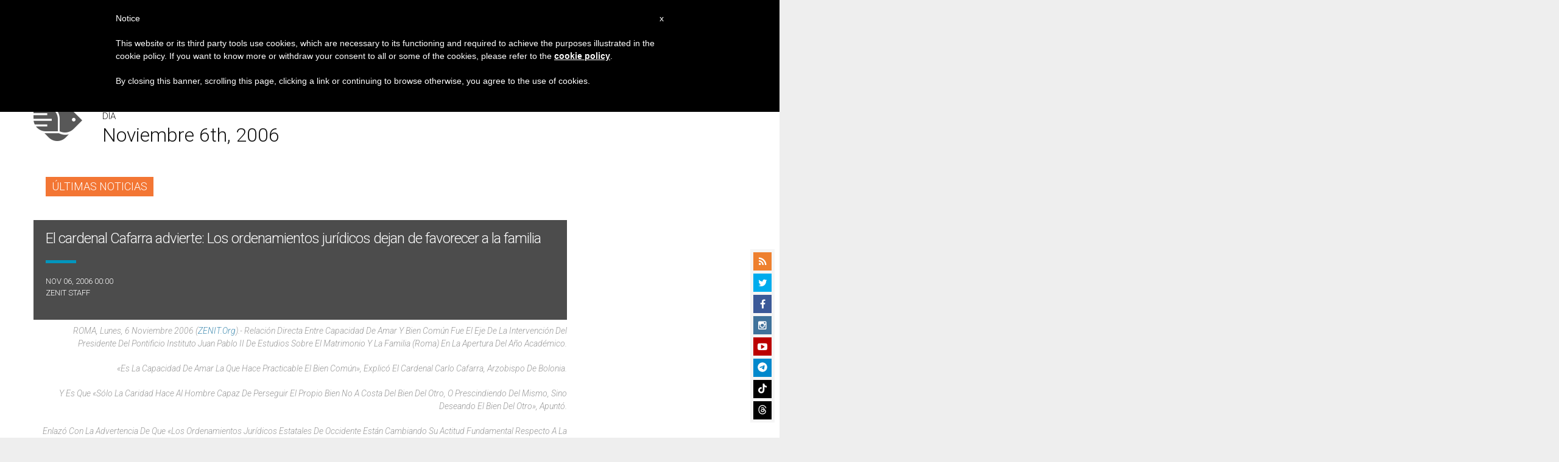

--- FILE ---
content_type: text/html; charset=utf-8
request_url: https://www.google.com/recaptcha/api2/aframe
body_size: 267
content:
<!DOCTYPE HTML><html><head><meta http-equiv="content-type" content="text/html; charset=UTF-8"></head><body><script nonce="sFOZPZaRlyurUPLi6fcwVQ">/** Anti-fraud and anti-abuse applications only. See google.com/recaptcha */ try{var clients={'sodar':'https://pagead2.googlesyndication.com/pagead/sodar?'};window.addEventListener("message",function(a){try{if(a.source===window.parent){var b=JSON.parse(a.data);var c=clients[b['id']];if(c){var d=document.createElement('img');d.src=c+b['params']+'&rc='+(localStorage.getItem("rc::a")?sessionStorage.getItem("rc::b"):"");window.document.body.appendChild(d);sessionStorage.setItem("rc::e",parseInt(sessionStorage.getItem("rc::e")||0)+1);localStorage.setItem("rc::h",'1769760037426');}}}catch(b){}});window.parent.postMessage("_grecaptcha_ready", "*");}catch(b){}</script></body></html>

--- FILE ---
content_type: application/javascript;charset=UTF-8
request_url: https://widgets.vatican.va/w1/?l=4&vn=es
body_size: 2333
content:
document.write("\n\n\n\n\n\n\n\n\n    \n\n<link type=\"text\/css\" rel=\"stylesheet\" href=\"\/\/www.vatican.va\/etc\/designs\/vatican\/library\/clientlibs\/themes\/vatican-widget.min.css\">\n<script type=\"text\/javascript\" src=\"\/\/www.vatican.va\/etc\/designs\/vatican\/library\/clientlibs\/themes\/vatican-widget.min.js\"><\/script>\n\n\n\n\n\n\n<div id=\"va-widget\">\n    <div id=\"va-tab\">\n        <ul role=\"tablist\">\n            <li class=\"multitab__link selected\" data-type=\"vn-view\" data-tab-label=\"data-tab-label\" role=\"tab\" id=\"tab-vn\" aria-selected=\"true\"><img src=\"https:\/\/www.vatican.va\/etc\/designs\/vatican\/library\/clientlibs\/themes\/vatican-widget\/images\/vn-disattivo-int.png\" alt=\"vaticannews\"><\/li><li class=\"multitab__link\" data-type=\"va-view\" data-tab-label=\"data-tab-label\" role=\"tab\" id=\"tab-va\" aria-selected=\"false\"><img src=\"https:\/\/www.vatican.va\/etc\/designs\/vatican\/library\/clientlibs\/themes\/vatican-widget\/images\/va-disattivo-int.png\" alt=\"vaticanva\"><\/li>\n        <\/ul>\n    <\/div>\n\n\n    <div id=\"va-widget-va\">\n        <div class=\"va-widget-teaser va-widget__teaser--list va-widget__latest--news\">\n            <div class=\"va-widget__teaser__contentWrapper\">\n\n                <div class=\"va-widget__key\"><\/div>\n\n                <div class=\"va-widget__teaser__list\">\n                    <div>\n                        \n                            <article>\n                                <div class=\"va-widget__teaser__list-article\">29.01.2026<\/div>\n                                <a href=\"https:\/\/www.vatican.va\/content\/leo-xiv\/es\/speeches\/2026\/january\/documents\/20260129-regnum-christi.html\" target=\"_blank\">\n                                    <span class=\"va-widget__title\">A los participantes en las Asambleas Generales de las Sociedades de vida apost\u00F3lica Regnum Christi (29 de enero de 2026)<\/span>\n                                <\/a>\n                            <\/article>\n                        \n                            <article>\n                                <div class=\"va-widget__teaser__list-article\">29.01.2026<\/div>\n                                <a href=\"https:\/\/www.vatican.va\/content\/leo-xiv\/es\/speeches\/2026\/january\/documents\/20260129-plenaria-ddf.html\" target=\"_blank\">\n                                    <span class=\"va-widget__title\">A los participantes en la Asemblea Plenaria del Dicasterio para la Doctrina de la Fe (29 de enero de 2026)<\/span>\n                                <\/a>\n                            <\/article>\n                        \n                            <article>\n                                <div class=\"va-widget__teaser__list-article\">28.01.2026<\/div>\n                                <a href=\"https:\/\/www.vatican.va\/content\/leo-xiv\/es\/audiences\/2026\/documents\/20260128-udienza-generale.html\" target=\"_blank\">\n                                    <span class=\"va-widget__title\">Audiencia general del 28 de enero de 2026 - Catequesis - Los Documentos del Concilio Vaticano II - I. Constituci\u00F3n dogm\u00E1tica Dei Verbum 3. Un \u00FAnico dep\u00F3sito sagrado. La relaci\u00F3n entre la Escritura y la Tradici\u00F3n.<\/span>\n                                <\/a>\n                            <\/article>\n                        \n                            <article>\n                                <div class=\"va-widget__teaser__list-article\">25.01.2026<\/div>\n                                <a href=\"https:\/\/www.vatican.va\/content\/leo-xiv\/es\/homilies\/2026\/documents\/20260125-vespri-unita-cristiani.html\" target=\"_blank\">\n                                    <span class=\"va-widget__title\">Solemnidad de la Conversi\u00F3n de San Pablo Ap\u00F3stol - Celebraci\u00F3n de las Segundas V\u00EDsperas (25 de enero de 2026)<\/span>\n                                <\/a>\n                            <\/article>\n                        \n                            <article>\n                                <div class=\"va-widget__teaser__list-article\">25.01.2026<\/div>\n                                <a href=\"https:\/\/www.vatican.va\/content\/leo-xiv\/es\/angelus\/2026\/documents\/20260125-angelus.html\" target=\"_blank\">\n                                    <span class=\"va-widget__title\">\u00C1ngelus, 25 de enero de 2026<\/span>\n                                <\/a>\n                            <\/article>\n                        \n                            <article>\n                                <div class=\"va-widget__teaser__list-article\">25.01.2026<\/div>\n                                <a href=\"https:\/\/www.vatican.va\/content\/leo-xiv\/es\/messages\/mission\/documents\/20260125-giornata-missionaria.html\" target=\"_blank\">\n                                    <span class=\"va-widget__title\">Mensaje del Santo Padre para la 100\u00AA Jornada Mundial de las Misiones [18 de octubre de 2026] (25 de enero de 2026)<\/span>\n                                <\/a>\n                            <\/article>\n                        \n                            <article>\n                                <div class=\"va-widget__teaser__list-article\">24.01.2026<\/div>\n                                <a href=\"https:\/\/www.vatican.va\/content\/leo-xiv\/es\/messages\/communications\/documents\/20260124-messaggio-comunicazioni-sociali.html\" target=\"_blank\">\n                                    <span class=\"va-widget__title\">LX Jornada Mundial de las Comunicaciones Sociales 2026<\/span>\n                                <\/a>\n                            <\/article>\n                        \n                            <article>\n                                <div class=\"va-widget__teaser__list-article\">21.01.2026<\/div>\n                                <a href=\"https:\/\/www.vatican.va\/content\/leo-xiv\/es\/audiences\/2026\/documents\/20260121-udienza-generale.html\" target=\"_blank\">\n                                    <span class=\"va-widget__title\">Audiencia general del 21 de enero de 2026 - Catequesis - Los Documentos del Concilio Vaticano II - I. Constituci\u00F3n dogm\u00E1tica Dei Verbum 2. Jesucristo, revelador del Padre. <\/span>\n                                <\/a>\n                            <\/article>\n                        \n                            <article>\n                                <div class=\"va-widget__teaser__list-article\">18.01.2026<\/div>\n                                <a href=\"https:\/\/www.vatican.va\/content\/leo-xiv\/es\/angelus\/2026\/documents\/20260118-angelus.html\" target=\"_blank\">\n                                    <span class=\"va-widget__title\">\u00C1ngelus, 18 de enero de 2026<\/span>\n                                <\/a>\n                            <\/article>\n                        \n                            <article>\n                                <div class=\"va-widget__teaser__list-article\">15.01.2026<\/div>\n                                <a href=\"https:\/\/www.vatican.va\/content\/leo-xiv\/es\/speeches\/2026\/january\/documents\/20260115-crans-montana.html\" target=\"_blank\">\n                                    <span class=\"va-widget__title\">A los familiares de los j\u00F3venes fallecidos en Crans-Montana (Suiza) (15 de enero de 2026)<\/span>\n                                <\/a>\n                            <\/article>\n                        \n                    <\/div>\n                <\/div>\n            <\/div>\n        <\/div>\n        <div class=\"va-widget__icons\">\n            <a class=\"va-widget__social-tw\" href=\"https:\/\/twitter.com\/Pontifex_es\" target=\"_blank\"><\/a>\n            \n                <a class=\"va-widget__social-ig\" href=\"https:\/\/www.instagram.com\/pontifex\/\" target=\"_blank\"><\/a>\n            \n            \n            \n                <a class=\"va-widget__social-yt\" href=\"https:\/\/www.youtube.com\/@VaticanNewsES\" target=\"_blank\"><\/a>\n            \n            \n\n        <\/div>\n    <\/div>\n\n    <div id=\"va-widget-vn\">\n        <div class=\"va-widget-teaser va-widget__teaser--list va-widget__latest--news\">\n            <div class=\"va-widget__teaser__contentWrapper\">\n\n                <div class=\"va-widget__key\"><\/div>\n\n                <div class=\"va-widget__teaser__list\">\n                    <div>\n                        \n                            <article >\n                                <div class=\"va-widget__teaser__list-article\">29.01.2026<\/div>\n                                <a href=\"https:\/\/www.vaticannews.va\/es\/papa\/news\/2026-01\/papa-leon-apertura-800-aniversario-catedral-toledo-celebraciones.html\" target=\"_blank\">\n                                    <span class=\"va-widget__title\">\n                    800 a\u00F1os de la Catedral de Toledo: Le\u00F3n XIV comparte un mensaje de gratitud\n                <\/span>\n                                <\/a>\n                            <\/article>\n                        \n                            <article >\n                                <div class=\"va-widget__teaser__list-article\">29.01.2026<\/div>\n                                <a href=\"https:\/\/www.vaticannews.va\/es\/papa\/news\/2026-01\/almuerzo-sorpresa-del-papa-con-los-obispos-del-peru-en-roma.html\" target=\"_blank\">\n                                    <span class=\"va-widget__title\">\n                    Almuerzo sorpresa del Papa con los obispos del Per\u00FA en Roma\n                <\/span>\n                                <\/a>\n                            <\/article>\n                        \n                            <article >\n                                <div class=\"va-widget__teaser__list-article\">29.01.2026<\/div>\n                                <a href=\"https:\/\/www.vaticannews.va\/es\/papa\/news\/2026-01\/el-papa-los-juegos-olimpicos-promover-acogida-solidaridad-y-paz.html\" target=\"_blank\">\n                                    <span class=\"va-widget__title\">\n                    El Papa: Que los Juegos Ol\u00EDmpicos promuevan la acogida, la solidaridad y la paz\n                <\/span>\n                                <\/a>\n                            <\/article>\n                        \n                            <article >\n                                <div class=\"va-widget__teaser__list-article\">29.01.2026<\/div>\n                                <a href=\"https:\/\/www.vaticannews.va\/es\/iglesia\/news\/2026-01\/en-tierra-santa-no-se-borra-la-historia-padre-faltas.html\" target=\"_blank\">\n                                    <span class=\"va-widget__title\">\n                    En Tierra Santa no se borra la historia, no se puede borrar el futuro\n                <\/span>\n                                <\/a>\n                            <\/article>\n                        \n                            <article >\n                                <div class=\"va-widget__teaser__list-article\">29.01.2026<\/div>\n                                <a href=\"https:\/\/www.vaticannews.va\/es\/iglesia\/news\/2026-01\/minneapolis-coakley-violencia-inaudita-un-fracaso-para-todos.html\" target=\"_blank\">\n                                    <span class=\"va-widget__title\">\n                    Minneapolis, Obispo Coakley: Violencia inaudita, un fracaso para todos\n                <\/span>\n                                <\/a>\n                            <\/article>\n                        \n                            <article >\n                                <div class=\"va-widget__teaser__list-article\">29.01.2026<\/div>\n                                <a href=\"https:\/\/www.vaticannews.va\/es\/iglesia\/news\/2026-01\/caritas-ucrania-tragedia-humanitaria-en-kiev-vulnerables.html\" target=\"_blank\">\n                                    <span class=\"va-widget__title\">\n                    C\u00E1ritas Ucrania: la tragedia humanitaria en Kiev\n                <\/span>\n                                <\/a>\n                            <\/article>\n                        \n                            <article >\n                                <div class=\"va-widget__teaser__list-article\">29.01.2026<\/div>\n                                <a href=\"https:\/\/www.vaticannews.va\/es\/papa\/news\/2026-01\/leon-xiv-a-obispos-africanos-encontrar-formas-de-anuncio.html\" target=\"_blank\">\n                                    <span class=\"va-widget__title\">\n                    Leon XIV a obispos africanos: Hacer presente el Evangelio en la cultura y la sociedad\n                <\/span>\n                                <\/a>\n                            <\/article>\n                        \n                            <article >\n                                <div class=\"va-widget__teaser__list-article\">29.01.2026<\/div>\n                                <a href=\"https:\/\/www.vaticannews.va\/es\/vaticano\/news\/2026-01\/matteo-bruni-oficina-prensa-santa-sede-bistrot-terraza-san-pedro.html\" target=\"_blank\">\n                                    <span class=\"va-widget__title\">\n                    San Pedro estudia ampliar el servicio de cafeter\u00EDa en la terraza\n                <\/span>\n                                <\/a>\n                            <\/article>\n                        \n                            <article >\n                                <div class=\"va-widget__teaser__list-article\">29.01.2026<\/div>\n                                <a href=\"https:\/\/www.vaticannews.va\/es\/papa\/news\/2026-01\/el-papa-recibio-presidenta-parlamento-europeo-roberta-metsola.html\" target=\"_blank\">\n                                    <span class=\"va-widget__title\">\n                    El Papa recibi\u00F3 a la presidenta del Parlamento Europeo, Roberta Metsola\n                <\/span>\n                                <\/a>\n                            <\/article>\n                        \n                            <article >\n                                <div class=\"va-widget__teaser__list-article\">29.01.2026<\/div>\n                                <a href=\"https:\/\/www.vaticannews.va\/es\/mundo\/news\/2026-01\/cisjordania-aldeas-beduinas-atacadas-por-colonos-israelies.html\" target=\"_blank\">\n                                    <span class=\"va-widget__title\">\n                    Cisjordania, aldeas beduinas atacadas por colonos israel\u00EDes\n                <\/span>\n                                <\/a>\n                            <\/article>\n                        \n                    <\/div>\n                <\/div>\n            <\/div>\n        <\/div>\n        <div class=\"va-widget__icons\">\n            \n                <a class=\"va-widget__social-fb\" href=\"https:\/\/www.facebook.com\/vaticannews.es\/?brand_redir=DISABLE\" target=\"_blank\"><\/a>\n            \n            \n                <a class=\"va-widget__social-tw\" href=\"https:\/\/twitter.com\/vaticannews_es\" target=\"_blank\"><\/a>\n            \n            \n                <a class=\"va-widget__social-ig\" href=\"https:\/\/www.instagram.com\/vaticannews.es\/\" target=\"_blank\"><\/a>\n            \n            \n                <a class=\"va-widget__social-yt\" href=\"https:\/\/www.youtube.com\/@VaticanNewsES\" target=\"_blank\"><\/a>\n            \n            \n                <a class=\"va-widget__social-nl\" href=\"https:\/\/www.vaticannews.va\/es\/inscripcion-boletin-de-noticias.html\" target=\"_blank\"><\/a>\n            \n        <\/div>\n    <\/div>\n\n<\/div>\n\n\n\n\n\n<script>\n    WidgetVa.init();\n<\/script>\n\n");